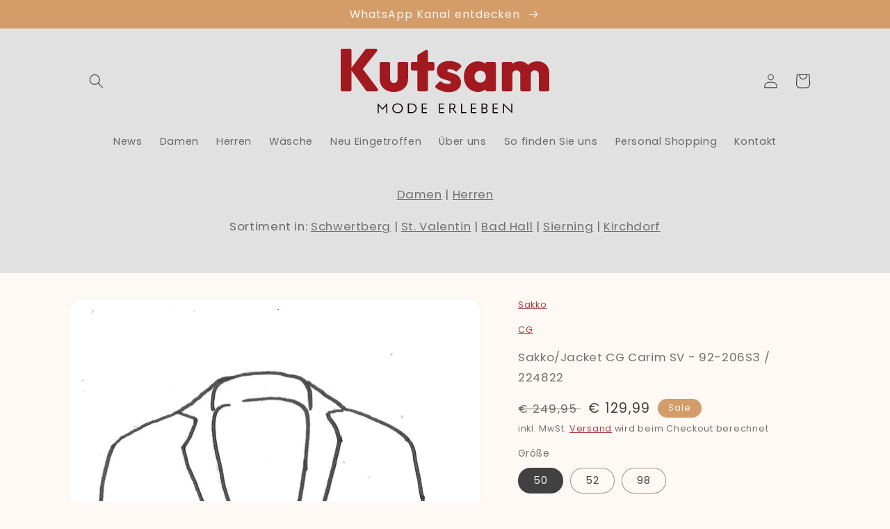

--- FILE ---
content_type: text/css
request_url: https://mode-erleben.at/cdn/shop/t/19/assets/section-rich-text.css?v=134879675850203994041690374058
body_size: -486
content:
.rich-text{margin-left:auto;margin-right:auto;text-align:center;z-index:1}.rich-text.rich-text--full-width{max-width:initial;width:100%}.rich-text__blocks{margin:auto;width:calc(100% - 5rem / var(--font-body-scale))}.rich-text__blocks *{overflow-wrap:break-word}.rich-text--full-width .rich-text__blocks{width:calc(100% - 8rem / var(--font-body-scale))}@media screen and (min-width: 750px){.rich-text__blocks{max-width:50rem}.rich-text--full-width .rich-text__blocks{width:calc(100% - 15rem)}}@media screen and (min-width: 990px){.rich-text__blocks{max-width:78rem}}.rich-text__blocks>*{margin-top:0;margin-bottom:0}.rich-text__blocks>*+*{margin-top:2rem}.rich-text__blocks>*+a{margin-top:3rem}
/*# sourceMappingURL=/cdn/shop/t/19/assets/section-rich-text.css.map?v=134879675850203994041690374058 */


--- FILE ---
content_type: text/javascript; charset=utf-8
request_url: https://mode-erleben.at/products/407_92206s3224822_1300.js
body_size: 800
content:
{"id":11798662578516,"title":"Sakko\/Jacket CG Carim SV - 92-206S3 \/ 224822","handle":"407_92206s3224822_1300","description":"\u003cdiv id=\"Verfuegbarkeit\"\u003e\r\n\u003ch4\u003eLagernd in folgenden Filialen\u003c\/h4\u003e\r\n\u003ch5 id=\"83graudunkel\"\u003eFarbe: 83 grau dunkel\u003c\/h5\u003e\r\n\u003ctable id=\"VerfuegbarkeitTabelle\"\u003e\r\n\u003ctr class=\"verfuegbarkeittableheader\"\u003e\r\n\u003cth\u003eGröße\u003c\/th\u003e\r\n\u003cth\u003eSt. Valentin\u003c\/th\u003e\r\n\u003cth\u003eSchwert​berg\u003c\/th\u003e\r\n\u003c\/tr\u003e\r\n\u003ctr\u003e\r\n\u003cth\u003e50\u003c\/th\u003e\r\n\u003ctd\u003e1\u003c\/td\u003e\r\n\u003ctd\u003e\u003c\/td\u003e\r\n\u003c\/tr\u003e\r\n\u003ctr\u003e\r\n\u003cth\u003e52\u003c\/th\u003e\r\n\u003ctd\u003e3\u003c\/td\u003e\r\n\u003ctd\u003e2\u003c\/td\u003e\r\n\u003c\/tr\u003e\r\n\u003ctr\u003e\r\n\u003cth\u003e98\u003c\/th\u003e\r\n\u003ctd\u003e1\u003c\/td\u003e\r\n\u003ctd\u003e\u003c\/td\u003e\r\n\u003c\/tr\u003e\r\n\u003c\/table\u003e\r\n\r\n\u003cdiv\u003eJetzt anrufen und reservieren\u003c\/div\u003e\r\n\u003cdiv\u003eSt. Valentin: \u003ca href=\"tel:+4372587501105\" target=\"_blank\" rel=\"norefferer noopener\" aria-describedby=\"a11y-new-window-external-message\"\u003e📞 +4372587501105\u003c\/a\u003e\n\u003c\/div\u003e\r\n\u003cdiv\u003eSchwertberg: \u003ca href=\"tel:+4372587501106\" target=\"_blank\" rel=\"norefferer noopener\" aria-describedby=\"a11y-new-window-external-message\"\u003e📞 +4372587501106\u003c\/a\u003e\n\u003c\/div\u003e\r\n\u003c\/div\u003e\r\n\r\n\u003chr\u003e\r\n\u003cp\u003eKategorie: Herren \/ Sakkos \/ Sakko\u003c\/p\u003e\r\n\u003cdiv class=\"Artikelnummern\"\u003eArtikelnummern: \r\n\u003cdiv class=\"Artikelnummer\"\u003e4062224417053\u003c\/div\u003e\r\n\u003cdiv class=\"Artikelnummer\"\u003e4062224417060\u003c\/div\u003e\r\n\u003cdiv class=\"Artikelnummer\"\u003e4062224417077\u003c\/div\u003e\r\n\u003cdiv class=\"Artikelnummer\"\u003e4062224417084\u003c\/div\u003e\r\n\u003cdiv class=\"Artikelnummer\"\u003e4062224417091\u003c\/div\u003e\r\n\u003cdiv class=\"Artikelnummer\"\u003e4062224417138\u003c\/div\u003e\r\n\u003cdiv class=\"Artikelnummer\"\u003e4062224417145\u003c\/div\u003e\r\n\u003c\/div\u003e\r\n","published_at":"2019-09-11T00:00:00+02:00","created_at":"2025-01-25T10:38:10+01:00","vendor":"CG","type":"Sakko","tags":["100-150","angebot","CG","col_Grau","fil_Schwertberg","fil_St. Valentin","grosse-50","grosse-52","grosse-98","Herren","hwg_Sakkos","Trend","wg_Anzug","wg_Sakko"],"price":12999,"price_min":12999,"price_max":12999,"available":true,"price_varies":false,"compare_at_price":24995,"compare_at_price_min":24995,"compare_at_price_max":24995,"compare_at_price_varies":false,"variants":[{"id":51225561465172,"title":"50 \/ grau dunkel","option1":"50","option2":"grau dunkel","option3":null,"sku":"5_()_4062224417060_407_92206s3224822_1300_83graudunkel_50_","requires_shipping":true,"taxable":true,"featured_image":null,"available":true,"name":"Sakko\/Jacket CG Carim SV - 92-206S3 \/ 224822 - 50 \/ grau dunkel","public_title":"50 \/ grau dunkel","options":["50","grau dunkel"],"price":12999,"weight":0,"compare_at_price":24995,"inventory_management":"shopify","barcode":"4062224417060","requires_selling_plan":false,"selling_plan_allocations":[]},{"id":51225561497940,"title":"52 \/ grau dunkel","option1":"52","option2":"grau dunkel","option3":null,"sku":"5_(6)_4062224417077_407_92206s3224822_1300_83graudunkel_52_","requires_shipping":true,"taxable":true,"featured_image":null,"available":true,"name":"Sakko\/Jacket CG Carim SV - 92-206S3 \/ 224822 - 52 \/ grau dunkel","public_title":"52 \/ grau dunkel","options":["52","grau dunkel"],"price":12999,"weight":0,"compare_at_price":24995,"inventory_management":"shopify","barcode":"4062224417077","requires_selling_plan":false,"selling_plan_allocations":[]},{"id":52323604201812,"title":"98 \/ grau dunkel","option1":"98","option2":"grau dunkel","option3":null,"sku":"5_()_4062224417138_407_92206s3224822_1300_83graudunkel_98_","requires_shipping":true,"taxable":true,"featured_image":null,"available":true,"name":"Sakko\/Jacket CG Carim SV - 92-206S3 \/ 224822 - 98 \/ grau dunkel","public_title":"98 \/ grau dunkel","options":["98","grau dunkel"],"price":12999,"weight":0,"compare_at_price":24995,"inventory_management":"shopify","barcode":"4062224417138","requires_selling_plan":false,"selling_plan_allocations":[]}],"images":["\/\/cdn.shopify.com\/s\/files\/1\/0374\/0742\/4644\/files\/HWG_13_HrSakkos_3c66630b-b842-4204-8871-a93c77926afb.jpg?v=1737797894"],"featured_image":"\/\/cdn.shopify.com\/s\/files\/1\/0374\/0742\/4644\/files\/HWG_13_HrSakkos_3c66630b-b842-4204-8871-a93c77926afb.jpg?v=1737797894","options":[{"name":"Größe","position":1,"values":["50","52","98"]},{"name":"Farbe","position":2,"values":["grau dunkel"]}],"url":"\/products\/407_92206s3224822_1300","media":[{"alt":null,"id":53512498970964,"position":1,"preview_image":{"aspect_ratio":0.667,"height":2078,"width":1385,"src":"https:\/\/cdn.shopify.com\/s\/files\/1\/0374\/0742\/4644\/files\/HWG_13_HrSakkos_3c66630b-b842-4204-8871-a93c77926afb.jpg?v=1737797894"},"aspect_ratio":0.667,"height":2078,"media_type":"image","src":"https:\/\/cdn.shopify.com\/s\/files\/1\/0374\/0742\/4644\/files\/HWG_13_HrSakkos_3c66630b-b842-4204-8871-a93c77926afb.jpg?v=1737797894","width":1385}],"requires_selling_plan":false,"selling_plan_groups":[]}

--- FILE ---
content_type: image/svg+xml
request_url: https://mode-erleben.at/cdn/shop/files/Kutsam_Hauptlogo_positiv.svg?v=1706624863&width=140
body_size: 1394
content:
<?xml version="1.0" encoding="UTF-8"?><svg id="Kutsam_Hauptlogo_positiv" xmlns="http://www.w3.org/2000/svg" viewBox="0 0 2000 620.22"><defs><style>.cls-1{fill:#a21a20;}.cls-2{fill:#090400;}</style></defs><g id="Schriftzug"><path class="cls-1" d="m336.92,0h-88.52c-4.52,0-8.78,2.12-11.5,5.74L103.05,183.51V14.39c0-7.95-6.44-14.39-14.39-14.39H14.39C6.44,0,0,6.44,0,14.39v379.39c0,7.95,6.44,14.39,14.39,14.39h74.27c7.95,0,14.39-6.44,14.39-14.39v-185.31l140.19,193.75c2.71,3.74,7.04,5.96,11.66,5.96h89.31c11.87,0,18.64-13.56,11.5-23.05l-143.44-190.62L348.19,23.34c7.49-9.43.77-23.34-11.27-23.34Z"/><path class="cls-1" d="m545.2,289.58c0,11.9-3.27,21.21-9.79,27.92-6.53,6.72-15.17,10.07-25.91,10.07-7.29,0-13.63-1.53-19-4.61-5.38-3.07-9.5-7.48-12.38-13.24-2.88-5.76-4.32-12.47-4.32-20.15v-148.53c0-7.95-6.44-14.39-14.39-14.39h-71.96c-7.95,0-14.39,6.44-14.39,14.39v148.53c0,24.18,5.85,45.77,17.56,64.77,11.7,19,27.82,33.78,48.36,44.33,20.53,10.55,44.23,15.83,71.1,15.83s49.99-5.28,70.52-15.83c20.53-10.55,36.56-25.23,48.07-44.04,11.51-18.8,17.27-40.49,17.27-65.06v-148.53c0-7.95-6.44-14.39-14.39-14.39h-71.96c-7.95,0-14.39,6.44-14.39,14.39v148.53Z"/><path class="cls-1" d="m814.15,13.02l-71.96,43.04c-4.35,2.6-7.01,7.29-7.01,12.35v58.24h-47.21c-7.95,0-14.39,6.44-14.39,14.39v54.69c0,7.95,6.44,14.39,14.39,14.39h47.21v183.65c0,7.95,6.44,14.39,14.39,14.39h71.96c7.95,0,14.39-6.44,14.39-14.39v-183.65h47.78c7.95,0,14.39-6.44,14.39-14.39v-54.69c0-7.95-6.44-14.39-14.39-14.39h-47.78V25.38c0-11.18-12.19-18.09-21.78-12.35Z"/><path class="cls-1" d="m1027.35,199.77c3.64-2.68,9.87-4.03,18.71-4.03s19.37,2.01,30.51,6.04c7.46,2.7,14.5,6.92,21.1,12.65,5.71,4.95,14.31,4.52,19.59-.88l35.62-36.36c5.63-5.75,5.4-14.93-.37-20.53-11.82-11.48-26.1-20.33-42.83-26.55-21.69-8.06-44.81-12.09-69.37-12.09s-44.15,3.84-62.18,11.51c-18.04,7.68-31.86,18.42-41.45,32.24-9.6,13.82-14.4,29.75-14.4,47.78s3.17,31.57,9.5,42.89c6.33,11.33,14.68,20.06,25.05,26.2,10.36,6.14,21.1,10.94,32.24,14.39,11.13,3.45,21.68,6.43,31.66,8.92,9.97,2.5,18.23,5.38,24.75,8.64,6.52,3.27,9.79,7.97,9.79,14.1,0,4.23-2.22,7.48-6.62,9.79-4.41,2.3-10.85,3.45-19.28,3.45-14.59,0-28.31-2.68-41.17-8.06-8.6-3.59-16.38-8.21-23.34-13.86-5.87-4.76-14.32-4.51-19.61.89l-34.68,35.42c-5.88,6-5.33,15.66,1.05,21.13,7.46,6.39,15.81,12.21,25.07,17.46,14.19,8.06,29.84,14.3,46.92,18.71,17.07,4.41,34.06,6.62,50.95,6.62,36.45,0,65.34-8.25,86.64-24.75,21.3-16.5,31.95-38.57,31.95-66.21,0-17.65-3.17-32.04-9.5-43.18-6.33-11.13-14.59-20.05-24.75-26.77-10.17-6.71-20.72-11.99-31.66-15.83-10.94-3.83-21.5-7-31.66-9.5-10.17-2.49-18.33-5.27-24.47-8.35-6.15-3.07-9.21-7.1-9.21-12.09,0-3.83,1.82-7.1,5.47-9.79Z"/><path class="cls-1" d="m1388.6,145.1c-7.06-5.86-15.12-10.77-24.18-14.7-14.59-6.33-30.9-9.5-48.94-9.5-25.72,0-48.75,6.33-69.09,19-20.35,12.67-36.37,30.04-48.07,52.1-11.71,22.08-17.56,47.12-17.56,75.13s5.85,53.64,17.56,75.71c11.71,22.08,27.64,39.44,47.79,52.1,20.15,12.67,43.46,19,69.95,19,17.27,0,33.19-3.17,47.78-9.5,9.31-4.04,17.56-9.16,24.76-15.31v4.66c0,7.95,6.44,14.39,14.39,14.39h70.23c7.95,0,14.39-6.44,14.39-14.39v-252.74c0-7.95-6.44-14.39-14.39-14.39h-70.23c-7.95,0-14.39,6.44-14.39,14.39v4.05Zm-51.24,179.6c-10.36,0-19.77-2.49-28.21-7.48-8.44-4.98-14.97-11.8-19.57-20.44-4.6-8.64-6.91-18.51-6.91-29.65s2.39-20.44,7.2-29.07c4.79-8.64,11.31-15.45,19.57-20.44,8.25-4.98,17.75-7.48,28.5-7.48s20.15,2.5,28.21,7.48c8.06,4.99,14.39,11.8,19,20.44,4.6,8.64,6.91,18.33,6.91,29.07,0,16.89-4.99,30.71-14.97,41.45-9.98,10.75-23.23,16.12-39.72,16.12Z"/><path class="cls-1" d="m1984.74,174.73c-10.17-17.46-23.7-30.8-40.59-40.01-16.89-9.21-36.47-13.82-58.72-13.82s-43.66,4.89-61.89,14.68c-10.01,5.37-18.78,12.03-26.41,19.88-7.23-8.39-15.7-15.41-25.4-21.04-15.55-9.01-33.1-13.53-52.68-13.53-21.11,0-40.11,4.32-57,12.95-5.8,2.97-11.16,6.42-16.12,10.29v-3.1c0-7.95-6.44-14.39-14.39-14.39h-71.96c-7.95,0-14.39,6.44-14.39,14.39v252.74c0,7.95,6.44,14.39,14.39,14.39h71.96c7.95,0,14.39-6.44,14.39-14.39v-147.96c0-8.06,1.63-14.97,4.89-20.73,3.26-5.76,7.86-10.07,13.82-12.95,5.95-2.88,12.57-4.32,19.86-4.32,10.74,0,19.66,3.27,26.77,9.79,7.1,6.53,10.65,15.74,10.65,27.63v148.53c0,7.95,6.44,14.39,14.39,14.39h71.96c7.95,0,14.39-6.44,14.39-14.39v-147.96c0-8.06,1.63-14.97,4.89-20.73,3.26-5.76,7.86-10.07,13.82-12.95,5.95-2.88,12.57-4.32,19.86-4.32,10.74,0,19.76,3.27,27.06,9.79,7.29,6.53,10.94,15.74,10.94,27.63v148.53c0,7.95,6.44,14.39,14.39,14.39h71.96c7.95,0,14.39-6.44,14.39-14.39v-156.59c0-24.18-5.09-45-15.26-62.46Z"/></g><g id="Claim"><path class="cls-2" d="m436.53,551.07c0-1.84.11-3.62.16-4.86l-35.98,39.6-36.11-39.71c.05,1.31.16,3.26.16,5v65.89h-10.31v-95.83l41.58,45.79c1.46,1.41,3.37,3.45,4.57,4.69,1.26-1.3,3.22-3.34,4.57-4.69l41.67-45.79v95.83h-10.31v-65.92Z"/><path class="cls-2" d="m545.28,618.16c-30.55,0-50.5-21.23-50.5-47.19s20.01-47.21,50.5-47.21,50.74,21.18,50.74,47.32-20.06,47.09-50.74,47.09Zm0-85.15c-23.3,0-39.87,17.02-39.87,37.95s16.57,37.88,39.87,37.88,40.05-17.02,40.05-37.77-16.52-38.06-40.05-38.06Z"/><path class="cls-2" d="m676.1,616.99h-32.21v-92.12h32.21c33.55,0,51.94,19.49,51.94,46.2s-18.5,45.92-51.94,45.92Zm-.16-82.78h-21.73v73.37h21.73c27.62,0,41.8-15.69,41.8-36.61s-14.23-36.76-41.8-36.76Z"/><path class="cls-2" d="m786.32,607.46h39.92v9.54h-50.23v-92.12h50.18v9.41h-39.87v31.56l38.51.29v8.6h-38.51v32.73Z"/><path class="cls-2" d="m951.4,607.46h39.93v9.54h-50.23v-92.12h50.18v9.41h-39.87v31.56l38.51.29v8.6h-38.51v32.73Z"/><path class="cls-2" d="m1101.39,618l-31.79-40.68h-17.53v39.67h-10.36v-92.12h27.22c18.55,0,31.05,9.36,31.05,26.43,0,13.74-7.42,22-19.7,24.87l30.51,37.71-9.39,4.11Zm-49.32-49.73h17.61c11.79,0,19.92-5.45,19.92-16.96s-8.13-17-19.92-17h-17.61v33.97Z"/><path class="cls-2" d="m1153.53,524.87h10.36l-.05,82.62h40.59v9.5h-50.9v-92.12Z"/><path class="cls-2" d="m1259.26,607.46h39.93v9.54h-50.23v-92.12h50.18v9.41h-39.87v31.56l38.51.29v8.6h-38.51v32.73Z"/><path class="cls-2" d="m1379.41,616.99h-29.85v-92.12h28.41c18.78,0,28.72,8.33,28.72,24.22,0,11.46-5.91,18.78-14.95,20.98,9.52,2,16.53,10.18,16.53,22.13,0,16.34-9.84,24.79-28.86,24.79Zm-1.71-82.62h-18.1v31.49h18.73c11.3,0,18.08-6.05,18.08-15.91,0-10.97-6.06-15.58-18.71-15.58Zm1.38,40.3h-19.48v32.73h19.48c12.65,0,18.98-5.02,19.04-16.18.06-10.52-7-16.55-19.04-16.55Z"/><path class="cls-2" d="m1466.8,607.46h39.93v9.54h-50.23v-92.12h50.18v9.41h-39.87v31.56l38.51.29v8.6h-38.51v32.73Z"/><path class="cls-2" d="m1567.46,550.67v66.32h-10.36v-95.61l78.3,76.05c-.11-1.91-.16-4.08-.16-6.26v-66.3h10.31v95.34l-78.25-75.89c.16,2.03.16,4.32.16,6.35Z"/></g></svg>